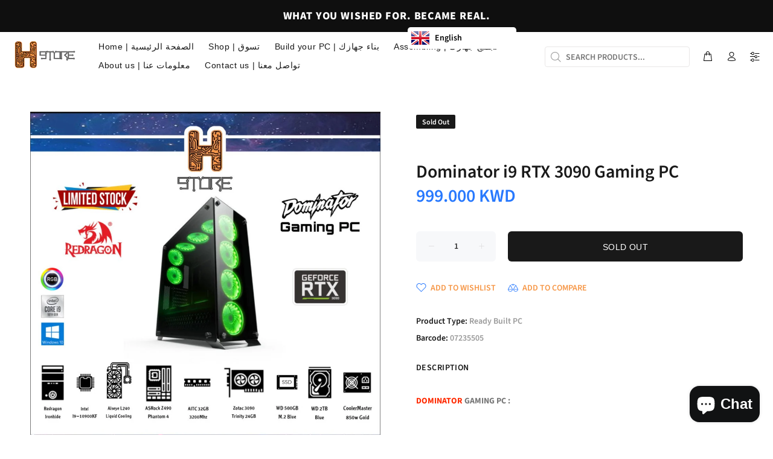

--- FILE ---
content_type: text/javascript; charset=utf-8
request_url: https://alhamlan.store/products/dominator-gaming-pc.js
body_size: 509
content:
{"id":6599244972209,"title":"Dominator i9 RTX 3090 Gaming PC","handle":"dominator-gaming-pc","description":"\u003cp data-mce-fragment=\"1\"\u003e\u003cspan data-mce-fragment=\"1\"\u003e\u003cstrong data-mce-fragment=\"1\"\u003e\u003cspan style=\"color: #ff2a00;\"\u003eDOMINATOR\u003c\/span\u003e GAMING PC :\u003c\/strong\u003e\u003c\/span\u003e\u003c\/p\u003e\n\u003cp data-mce-fragment=\"1\"\u003e \u003c\/p\u003e\n\u003cp data-mce-fragment=\"1\"\u003e\u003cspan data-mce-fragment=\"1\"\u003eCPU: i9-10900KF\u003c\/span\u003e\u003c\/p\u003e\n\u003cp data-mce-fragment=\"1\"\u003e \u003c\/p\u003e\n\u003cp data-mce-fragment=\"1\"\u003e\u003cspan data-mce-fragment=\"1\"\u003eCOOLING: ALSEYE L240 Liquid Cooling\u003c\/span\u003e\u003c\/p\u003e\n\u003cp data-mce-fragment=\"1\"\u003e \u003c\/p\u003e\n\u003cp data-mce-fragment=\"1\"\u003e\u003cspan data-mce-fragment=\"1\"\u003eMB: ASRock Z490 Phantom4\u003c\/span\u003e\u003c\/p\u003e\n\u003cp data-mce-fragment=\"1\"\u003e \u003c\/p\u003e\n\u003cp data-mce-fragment=\"1\"\u003e\u003cspan data-mce-fragment=\"1\"\u003eVGA: ZOTAC TRINITY RTX 3090 24GB\u003c\/span\u003e\u003c\/p\u003e\n\u003cp data-mce-fragment=\"1\"\u003e \u003c\/p\u003e\n\u003cp data-mce-fragment=\"1\"\u003e\u003cspan data-mce-fragment=\"1\"\u003eRAM: 32GB AITC 3200\u003c\/span\u003e\u003c\/p\u003e\n\u003cp data-mce-fragment=\"1\"\u003e \u003c\/p\u003e\n\u003cp data-mce-fragment=\"1\"\u003e\u003cspan data-mce-fragment=\"1\"\u003eSSD: WD 500GB M.2 Blue\u003c\/span\u003e\u003c\/p\u003e\n\u003cp data-mce-fragment=\"1\"\u003e \u003c\/p\u003e\n\u003cp data-mce-fragment=\"1\"\u003e\u003cspan data-mce-fragment=\"1\"\u003eHDD: WD 2TB Blue\u003c\/span\u003e\u003c\/p\u003e\n\u003cp data-mce-fragment=\"1\"\u003e \u003c\/p\u003e\n\u003cp data-mce-fragment=\"1\"\u003e\u003cspan data-mce-fragment=\"1\"\u003ePSU: CoolerMaster 850w GOLD\u003c\/span\u003e\u003c\/p\u003e\n\u003cp data-mce-fragment=\"1\"\u003e \u003c\/p\u003e\n\u003cp data-mce-fragment=\"1\"\u003e\u003cspan data-mce-fragment=\"1\"\u003eCASE: Redragon Ironhide\u003c\/span\u003e\u003c\/p\u003e\n\u003cp data-mce-fragment=\"1\"\u003e\u003cspan data-mce-fragment=\"1\"\u003e \u003c\/span\u003e\u003c\/p\u003e\n\u003cp data-mce-fragment=\"1\"\u003e\u003cspan data-mce-fragment=\"1\"\u003eSoftware: Windows 10 Pro\u003c\/span\u003e\u003c\/p\u003e\n\u003cp data-mce-fragment=\"1\"\u003e \u003c\/p\u003e\n\u003cp data-mce-fragment=\"1\"\u003e\u003cspan data-mce-fragment=\"1\"\u003eWarranty: 1 Year\u003c\/span\u003e\u003c\/p\u003e\n\u003cp data-mce-fragment=\"1\"\u003e \u003c\/p\u003e\n\u003cul data-mce-fragment=\"1\"\u003e\n\u003cli data-mce-fragment=\"1\"\u003e\u003cspan data-mce-fragment=\"1\"\u003eHardware only (\u003cspan style=\"color: #ff2a00;\"\u003e\u003cstrong data-mce-fragment=\"1\"\u003eNOT\u003c\/strong\u003e\u003c\/span\u003e Software) \u003c\/span\u003e\u003c\/li\u003e\n\u003cli data-mce-fragment=\"1\"\u003e\u003cspan data-mce-fragment=\"1\"\u003eBroken parts are \u003cspan style=\"color: #ff2a00;\"\u003e\u003cstrong data-mce-fragment=\"1\"\u003eNOT\u003c\/strong\u003e\u003c\/span\u003e Covered by Warranty\u003c\/span\u003e\u003c\/li\u003e\n\u003cli data-mce-fragment=\"1\"\u003e\u003cspan data-mce-fragment=\"1\"\u003eDamages caused by user Voids Warranty\u003c\/span\u003e\u003c\/li\u003e\n\u003cli data-mce-fragment=\"1\"\u003e\u003cspan data-mce-fragment=\"1\"\u003eOverclocking breaks Warranty\u003c\/span\u003e\u003c\/li\u003e\n\u003c\/ul\u003e","published_at":"2021-03-22T11:23:44+03:00","created_at":"2021-03-22T11:23:43+03:00","vendor":"alhamlanstore","type":"Ready Built PC","tags":["10900kf","24gb","3090","dominator","gaming pc","i9","pc","ready built-pc","redragon","rgb","rtx","rtx3090","rtxpc","بي سي"],"price":99900,"price_min":99900,"price_max":99900,"available":false,"price_varies":false,"compare_at_price":0,"compare_at_price_min":0,"compare_at_price_max":0,"compare_at_price_varies":false,"variants":[{"id":39416907235505,"title":"Default Title","option1":"Default Title","option2":null,"option3":null,"sku":"","requires_shipping":true,"taxable":false,"featured_image":null,"available":false,"name":"Dominator i9 RTX 3090 Gaming PC","public_title":null,"options":["Default Title"],"price":99900,"weight":0,"compare_at_price":0,"inventory_management":"shopify","barcode":"07235505","requires_selling_plan":false,"selling_plan_allocations":[]}],"images":["\/\/cdn.shopify.com\/s\/files\/1\/0426\/8933\/1359\/products\/pc2.jpg?v=1678797568"],"featured_image":"\/\/cdn.shopify.com\/s\/files\/1\/0426\/8933\/1359\/products\/pc2.jpg?v=1678797568","options":[{"name":"Title","position":1,"values":["Default Title"]}],"url":"\/products\/dominator-gaming-pc","media":[{"alt":null,"id":20464629121201,"position":1,"preview_image":{"aspect_ratio":1.0,"height":1280,"width":1280,"src":"https:\/\/cdn.shopify.com\/s\/files\/1\/0426\/8933\/1359\/products\/pc2.jpg?v=1678797568"},"aspect_ratio":1.0,"height":1280,"media_type":"image","src":"https:\/\/cdn.shopify.com\/s\/files\/1\/0426\/8933\/1359\/products\/pc2.jpg?v=1678797568","width":1280}],"requires_selling_plan":false,"selling_plan_groups":[]}